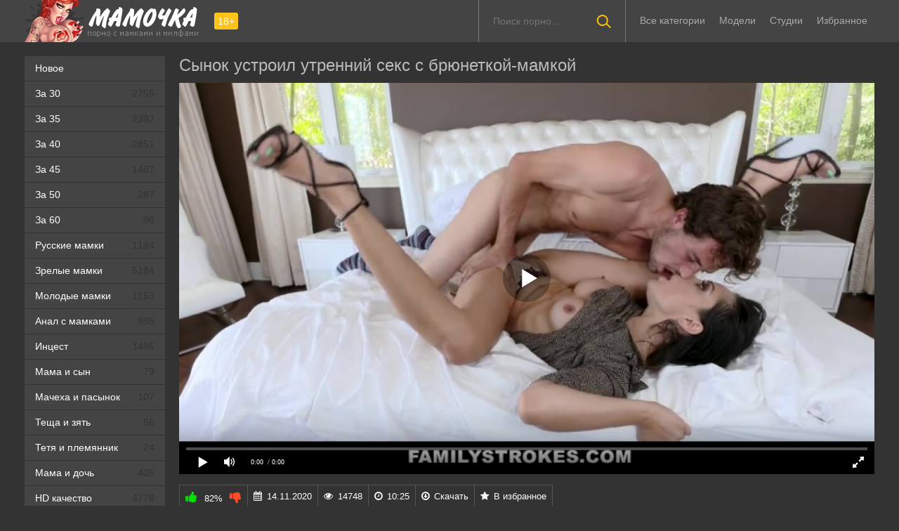

--- FILE ---
content_type: text/html; charset=utf-8
request_url: https://xn--80aa3agbm7d.org/prekrasnyy-utrenniy-seks-s-bryunetkoy-mamashey-v-pizdu-2002.html
body_size: 74475
content:
<!DOCTYPE html>
<html prefix="og: http://ogp.me/ns# video: http://ogp.me/ns/video# ya: http://webmaster.yandex.ru/vocabularies/">
<head>
	<meta charset="UTF-8" />
	<meta name="viewport" content="width=device-width, initial-scale=1.0, maximum-scale=1.0" />
	<meta http-equiv="X-UA-Compatible" content="IE=edge" />
 	<meta name="HandheldFriendly" content="True" />
	<meta name="MobileOptimized" content="320" />
	<meta name="viewport" content="width=device-width, initial-scale=1, maximum-scale=1, user-scalable=no, minimal-ui" />
	<meta name="format-detection" content="telephone=no" />
	<meta name="apple-mobile-web-app-capable" content="yes" />
	<meta name="apple-mobile-web-app-status-bar-style" content="default" />
	<meta name="rating" content="RTA-5042-1996-1400-1577-RTA" />
	<title>Прекрасный утренний секс с брюнеткой-мамашей в пизду</title>
    <meta name="description" content="Ранним утром, похотливый чувак страстно оттрахал в пизду свою зрелую мамку и кончил ей на лицо." />
	<link rel="shortcut icon" href="https://xn--80aa3agbm7d.org/templates/mamki_rkn/favicon.ico" type="image/x-icon" />
	<style type="text/css">#preview_tip{text-decoration:none !important;background-color:#444444;width: 110px !important;padding:5px;font-size:10pt;border-radius:5px;text-align: center;}.shortvideo-quality{background-color:#ffc31a;border-radius:3px;opacity:0.9;padding: 0 5px;position:absolute;right:7px;top:8px;}video{width:100%;height:auto}.searchbt,.uparrow,.nav_btn:before{background:url("https://xn--80aa3agbm7d.org/templates/mamki/images/sprite.png") 0 0 no-repeat}div#vidpblock{width:100%;margin:0 auto}*{margin-top:0;margin-bottom:0;margin-right:0;margin-left:0;padding:0}.shortvideo a:hover .shortvideo-title{color:#ffc31a;transition:0.2s linear 0s}*,*:before,*:after{-moz-box-sizing:border-box;-webkit-box-sizing:border-box;box-sizing:border-box}a.current{text-decoration:none !important;color:#fff !important;background-color:#ffc31a !important}a img,:link img,:visited img,:hover img{border:0}a{color:#ffc31a;text-decoration:underline}a:hover{color:#ffc31a;text-decoration:none}b{font-weight:normal}h1,h2,form,p,input{margin:0;padding:0}input,textarea{background-color: #1a1a1a;border: 0 none;padding: 10px;}input:focus,textarea:focus{outline:none}button:focus{outline:none}h1,h2{font-weight:normal}h1{font-size:24px;line-height:30px;margin: 18px 0px 0px 10px;}h2{font-size:22px;line-height:25px}ul{padding:0;margin:0}.cf:before,.cf:after{content:" ";display:table}.cf:after{clear:both}.cf{*zoom:1}html{padding:0px}body{background:#333333;font-size:15px;height:100%;margin:0;color:#bbb;-webkit-font-smoothing:antialiased !important}.wrap{width:1100px;margin:0 auto;position:relative}.header{width:100%;background-color:#444444;height: 60px}.header > .wrap{position:relative}.header_right{float:right}.logo{display:block;float:left;height:60px;position:relative}.logo a img:hover{opacity:0.8}.logo img{display:block}.age18{background-color:#ffc31a;color:#fff;font-size:14px;line-height:24px;padding:0 5px;margin:18px 0 18px 20px;float:left;border-radius:3px;position:absolute;left:100%;top:0}.searchblock{margin-right: 10px;float:right;width:210px;height:60px;position:relative;border-left:1px solid #777777;border-right:1px solid #777777}.searchform{border:0;color:#999;width:100%;height:60px;line-height:40px;padding:10px 60px 10px 20px;font-size:14px;background-color:transparent;overflow:hidden}.searchform:focus{background-color:#555555;color:#fff !important}.searchbt{width:60px;height:60px;border:0 !important;border-radius:0;display:block;position:absolute;top:0;right:0;background-color:transparent;background-position:0 0;opacity:1;-moz-transition:0.2s background-color;-webkit--transition:0.2s background-color;transition:0.2s background-color}.searchbt:hover{background-position:0 -60px;background-color:#ffc31a}.nav{float:right}.nav ul{list-style:none;max-width:100%;position:relative;float:left}.nav li{position:relative;display:block;float:left;height:60px;z-index:100}.nav li a{color:#aaa;font-size:14px;text-decoration:none;margin:2px -15px;display:block;-webkit-transition:all .1s ease;-moz-transition:all .1s ease;transition:ease .1s all;padding:4px 25px;border-radius:15px}.nav li a:hover{background-color:#555555;color:#fff}.left{float:left;width:200px;padding:20px 0 0 0}.right{float:right;width:calc(100% - 210px)}.topline{background-color:#1a1a1a}.menu ul li a span{float:right}.menu ul{list-style:none;width:100%;margin-bottom:20px}.menu li a{font-size:14px;display:block;line-height:35px;color:#fff;padding:0 15px 0 15px;text-decoration:none;margin-bottom:1px;background-color:#444444}.menu li a:hover{background-color:#666666}.active{color:#ffc31a !important}.fullvideo-rating a{cursor:pointer}img.cats{display:block;height:auto}.stud{width:100%}.pad10{padding-left:10px}.ratingplus{color:#fff}.ratingtypeplusminus{padding:0px 5px}.header-login{float:right;position:relative}.nav_btn{display:block;width:60px;height:60px;line-height:60px;text-decoration:none;z-index:2;display:none}.nav_btn:hover{background-color:#555555}.nav_btn:before{content:"";display:block;position:absolute;width:20px;height:20px;top:20px;left:20px;opacity:0.5;background-position:-20px -500px}.nav_btn:hover:before{opacity:1}.footer{color:#909090;font-size:14px;background-color:#222}.footer .wrap{padding:20px 0}.copyrights{font-size:8pt}.wrap.about{font-size:14px;line-height:18px;color:#777}.navigation-holder{text-align:center;clear:both;margin:20px 0}.navigation{clear:both;display:inline-block;text-align:center;background-color:#444444}.navigation b{padding-top:0 !important}.navigation a,.navigation b{height:40px;line-height:40px;vertical-align:middle;font-size:15px;display:inline-block;font-weight:normal !important;background-color:#555555}.navigation a{padding:0 13px}.navigation a{color:#fff;text-decoration:none !important;margin:0 1px 0 0}.navigation a:hover{text-decoration:none;color:#fff;background-color:#ffc31a}.post_title{font-size:24px;color:#fff;line-height:100%;margin:20px 0}.post_title h1{font-size:24px;line-height:100%}#comments{height:100px}.row{font-size:13px;margin:5px 0;padding:5px;border:1px solid #eee;background:#fafafa}textarea{min-height:100px}textarea:focus{box-shadow:none;border:1px solid #aaa}table{background:transparent;border:0px;border-collapse:separate}table td{text-align:left;padding:0px;background:transparent}#totop{width:60px;height:30px;background-color:#ffc31a;background-position:center -1040px;text-align:center;position:fixed;bottom:20px;right:20px;cursor:pointer;display:none;opacity:0.6;z-index:10}#totop:hover{opacity:1;height:60px}.uparrow{width:20px;margin:10px auto;height:10px;background-position:0 -400px}.uptext{color:#fff;font-size:12px;text-align:center;height:20px;line-height:20px;margin:10px 0;visibility:hidden;opacity:0}@font-face{font-display:swap;font-family:"social-likes";src:url("[data-uri]") format("woff");font-weight:400;font-style:normal}.shortvideo{float:left;width:25%;transition:0.2s linear 0s;position:relative}.shortvideo a{color:#fff;display:block;margin-left:10px;margin-bottom:10px;background:#444444;text-decoration:none;font-size:12px}.shortvideo-image{position:relative}.shortvideo-image img{width:100%;height:auto}.shortvideo-info{padding-top:4px;padding-bottom:4px;padding-left:12px;padding-right:12px}.shortvideo-title{height:50px;overflow:hidden;transition:0.2s linear 0s;font-size:12px}.shortvideo-information{font-size:12px}.shortvideo-views{position:absolute;bottom:10px;right:5px;background-color:rgba(0, 0, 0, 0.5);padding:5px 10px;border-radius:3px}.shortvideo-rating{position:absolute;bottom:10px;left:5px;background-color:rgba(0, 0, 0, 0.5);padding:4px 10px;border-radius:3px}.green{color:#00df00}.red{color:#ff4b27}.fullvideo{margin-left:10px;font-size: 10pt}.fullvideo-info{margin-top:15px;margin-bottom:15px;color:#fff}.fullvideo-cats{float:left;border-top:1px solid #555555;border-bottom:1px solid #555555;border-right:1px solid #555555;padding:8px 8px}.fullvideo-download{float:left;border-top:1px solid #555555;border-bottom:1px solid #555555;border-right:1px solid #555555;padding:8px 8px}.fullvideo-download a{color:#fff;text-decoration:none}.fullvideo-download a:hover{color:#ffc31a}.fullvideo-download i{padding-right:3px}.fullvideo-date{float:left;border-top:1px solid #555555;border-bottom:1px solid #555555;border-right:1px solid #555555;padding:8px 8px}.fullvideo-date i{padding-right:3px}.fullvideo-views{float:left;border-top:1px solid #555555;border-bottom:1px solid #555555;border-right:1px solid #555555;padding:8px 8px}.fullvideo-views i{padding-right:3px}.fullvideo-cats i{padding-right:3px}.fullvideo-cats a{color:#fff;text-decoration:none !important}.fullvideo-cats a:hover{color:#ffc31a}.fullvideo-rating{float:left;border-top:1px solid #555555;border-bottom:1px solid #555555;border-left:1px solid #555555;border-right:1px solid #555555;padding:8px 8px}.fullvideo-rating span{padding-left:3px;padding-right:3px;display:inline-block}.fullvideo-rating a{text-decoration:none;display:inline-block}.fullvideo-rating i{display:inline-block;font-size:18px}.mrgnl{margin-left:-10px}.fullvideo-rel{margin-top:15px}.fullvideo-rel h2{font-size:22px;color:#fff;line-height:100%;margin:0 0 15px 0}.fullvideo-rel h3{font-size:22px;color:#fff;line-height:100%;margin:0 0 15px 0}.categories_menu{text-align:center;margin-left:10px}.categories_menu a{color:#fff;margin-right:20px;margin-bottom:20px;padding-left:3px;padding-right:3px;padding-bottom:3px;display:inline-block;text-decoration:none;line-height:1.5;border-bottom:1px solid #fff;transition:0.2s linear 0s;font-size:16px}.categories_menu a:hover{color:#ffc31a;border-bottom:1px solid #ffc31a;transition:0.2s linear 0s}html{font-family:sans-serif;-ms-text-size-adjust:100%;-webkit-text-size-adjust:100%}body{margin:0}article,aside,details,figcaption,figure,footer,header,hgroup,main,nav,section,summary{display:block}audio,canvas,progress,video{display:inline-block;vertical-align:baseline}audio:not([controls]){display:none;height:0}[hidden],template{display:none}a{background:transparent}a:active,a:hover{outline:0}abbr[title]{border-bottom:1px dotted}b,strong{font-weight:bold}dfn{font-style:italic}mark{background:#ff0;color:#000}small{font-size:80%}sub,sup{font-size:75%;line-height:0;position:relative;vertical-align:baseline}sup{top:-0.5em}sub{bottom:-0.25em}img{border:0}svg:not(:root){overflow:hidden}figure{margin:1em 40px}hr{-moz-box-sizing:content-box;box-sizing:content-box;height:0}pre{overflow:auto}code,kbd,pre,samp{font-family:monospace, monospace;font-size:1em}button,input,optgroup,select,textarea{color:inherit;font:inherit;margin:0}button{overflow:visible}button,select{text-transform:none}button,html input[type="button"],input[type="reset"],input[type="submit"]{-webkit-appearance:button;cursor:pointer}button[disabled],html input[disabled]{cursor:default}button::-moz-focus-inner,input::-moz-focus-inner{border:0;padding:0}input{line-height:normal}input[type="checkbox"],input[type="radio"]{box-sizing:border-box;padding:0}input[type="number"]::-webkit-inner-spin-button,input[type="number"]::-webkit-outer-spin-button{height:auto}input[type="search"]{-webkit-appearance:textfield;-moz-box-sizing:content-box;-webkit-box-sizing:content-box;box-sizing:content-box}input[type="search"]::-webkit-search-cancel-button,input[type="search"]::-webkit-search-decoration{-webkit-appearance:none}fieldset{border:1px solid #c0c0c0;margin:0 2px;padding:0.35em 0.625em 0.75em}legend{border:0;padding:0}textarea{overflow:auto}optgroup{font-weight:bold}table{border-collapse:collapse;border-spacing:0}td,th{padding:0}form{padding-top:0px;padding-bottom:0px;padding-right:0px;padding-left:0px;margin:0px}font-weight:normal;font-style:normal}.nav li{position:relative;display:block;float:left;height:28px;z-index:100;margin-top:15px}@media screen and (min-width: 1270px){.fullvideo h1{margin-left: 0 !important;}.nav li{position:relative;display:block;float:left;height:28px;z-index:100;margin-top:15px}.nav li a:hover{background:none !important;color:#fff}}@media screen and (max-width: 1520px){.wrap{width:1100px}}@media screen and (max-width: 1334px){.wrap{width:1210px}}@media screen and (max-width: 1270px){nav.nav{margin-top:15px}.searchblock{display:none}.wrap{width:960px}.right{width:100%}.thumb-items{margin-left:-10px}.pad10{padding-left:0}.fullvideo{margin-left:0}.shortvideo{width:25%}.left{display:none}.searchblock{float:none;clear:both;width:100%;background-color:#2a2a2a;border:0}.nav li{height:18px;}.header_right{float:none}.searchblock,.searchform,.searchbt{height:40px}.searchblock{margin-bottom:10px}.nav li a:hover{background-color:none !important;color:#fff}.active{background:none !important;color:#ffc31a !important}.searchbt{top:-10px}}@media screen and (max-width: 1020px){nav.nav{margin-top:15px}.age18{display:none}.wrap{width:720px}.shortvideo{width:33.33333%}.footer{text-align:center}.copyrights{float:none}}@media screen and (min-width: 781px){h1{margin-bottom:10px !important;margin-left:0}.right.cf p{margin-bottom:15px}.nav ul.main_nav{display:block !important}}@media screen and (max-width: 780px){.shortvideo-title{font-size: 13px !important;}.wrap{width:100%;padding:0 20px}.searchblock{display:NONE}.shortvideo-image img{width:100%;height:auto}.fullvideo-info.cf div{border:navajowhite}.fullvideo-rating{float:none}.shortvideo{width:50%}.header-login{width:45px}.nav_btn{display:block}.nav ul.main_nav{border:1px solid #333;border-bottom:0;height:auto;z-index:9999;width:100%;display:none;position:absolute;top:60px;right:0;width:60%;background-color:#222;text-align:right}.nav li a{border-right:0;border-bottom:1px solid #333}.nav li a{margin:2px 0px;border-radius:0px !important}.nav li,.nav li a{float:none;height:auto;margin:0px 10px}p{font-size:10pt;margin-bottom:15px}h1{font-size:20px;line-height:22px;margin:15px 0 10px 0}h2{font-size:18px;line-height:20px}.about{display:none}textarea,input{width:100% !important}}@media screen and (max-width: 470px){.categories_menu a{width:48%;float:left;margin-right:5px;padding-left:0;display:block}.nav li,.nav li a{margin:0}.logo,.header_right{width:50%;display:inline-block}.logo img{width:100%}.shortvideo-image img{width:100%;height:auto}.header-login{width:30%}.logo{display:block;float:left;height:60px;position:relative;margin-top:12px}.nav ul.main_nav{top:60px}.logo img{margin:0 auto}.post_title,.post_title h1{font-size:20px}.shortvideo{width:100%}#totop{display:none !important}}.fullvideo p a {color: #ffc31a;}.comment{padding-bottom:15px}.user-name{color:#ffc31a}.date{color:#fff}@media only screen and (min-device-width : 768px)and(max-device-width : 1024px)and(orientation : landscape) {.searchblock{display:none !important} .post_title{margin-top: 20px !important;}}@media only screenand (min-device-width : 768px)and (max-device-width : 1024px){h1{padding-top:25px}.fullvideo h1{padding-top:0}}a.rel_tag{background:url(/img/tag.png) no-repeat center left 5px #171717;display:inline-block;text-decoration:none;text-align:left;padding:7px;margin:5px 5px 0 0;color:#fff;font-size:15px;padding-left:25px;border-radius:4px}a.rel_tag:hover{color:#ffc31a}div.titles{font-size:24px;line-height:30px;margin:18px 0 0 10px}.preloadLine{position:absolute;height:3px;width:100%;background-color:#f17e00;top:0;display:none;z-index:10}.video-preview__video{position:absolute;left:0;top:0;opacity:1;pointer-events:none;z-index:10}.touch-preview{animation:guide-nudge 2.2s linear infinite;background:url(/img/swipe.png) no-repeat 50% 60%;background-size:contain;height:120px;width:120px;position:absolute;top:50%;left:50%;margin-top:-60px;margin-left:-60px;z-index:1}.touch-preview{font-family:"icomoon"!important;speak:none;font-style:normal;font-weight:400;font-variant:normal;text-transform:none;line-height:40px;-webkit-font-smoothing:antialiased;-moz-osx-font-smoothing:grayscale;text-align:center;font-size:19px}@keyframes guide-nudge{0%{transform:translate(0,0)}25%{transform:translate(-25%,0)}75%{transform:translate(25%,0)}100%{transform:translate(0,0)}}#search_result ul{position:absolute;background:#eee;max-width:inherit;width:100%;z-index:9900000!important;display:block;list-style-type:disc;margin-block-start:1em;margin-block-end:1em;margin-inline-start:0;margin-inline-end:0;padding-inline-start:0}@media screen and (min-width: 1270px){h1{margin-left:10px}.right.cf p{margin-left:10px;margin-bottom:15px}}.shortvideo-title-h1{height:auto;font-size:16px;text-align:center;line-height:1.5}.mdl{font-size:15px}.c333333{color:#333333}@media(max-width:420px){img.cats{width:100%}}</style>
	<link media="screen" href="https://xn--80aa3agbm7d.org/templates/mamki_rkn/css/font-awesome.min.css" rel="stylesheet" />
	<link rel="stylesheet" href="https://xn--80aa3agbm7d.org/templates/mamki_rkn/font-awesome/css/font-awesome.min.css" />
	<link href="https://xn--80aa3agbm7d.org/rss.xml" title="RSS" type="application/rss+xml" rel="alternate" />
   <meta name="robots" content="index, follow" />
	
	<link rel="alternate" media="only screen and (max-width: 640px)" href="https://m.xn--80aa3agbm7d.cc/prekrasnyy-utrenniy-seks-s-bryunetkoy-mamashey-v-pizdu-2002.html" />

	<link rel="canonical" href="https://xn--80aa3agbm7d.org/prekrasnyy-utrenniy-seks-s-bryunetkoy-mamashey-v-pizdu-2002.html" />

	<meta property="og:site_name" content="мамочка.org">
<meta property="og:url" content="https://xn--80aa3agbm7d.org/prekrasnyy-utrenniy-seks-s-bryunetkoy-mamashey-v-pizdu-2002.html"/>
<meta property="og:title" content="Прекрасный утренний секс с брюнеткой-мамашей в пизду"/>
<meta property="og:image" content="https://xn--80aa3agbm7d.org/thumbs/videos/20/2002/player_thumb_prekrasnyy-utrenniy-seks-s-bryunetkoy-mamashey-v-pizdu.jpg"/>
<meta property="ya:ovs:poster" content="https://xn--80aa3agbm7d.org/thumbs/videos/20/2002/player_thumb_prekrasnyy-utrenniy-seks-s-bryunetkoy-mamashey-v-pizdu.jpg" />
<meta property="og:description" content="Ранним утром, похотливый чувак страстно оттрахал в пизду свою зрелую мамку и кончил ей на лицо."/>
<meta property="og:type" content="video.other"/>
<meta property="og:video" content="https://xn--80aa3agbm7d.org/embed/2002"/>
<meta property="og:video:type" content="video/mp4"/>
<meta property="og:video:width" content="1280">
<meta property="og:video:height" content="720">
<meta property="og:duration" content="625"/>
<meta property="video:duration" content="625" />
<meta property="ya:ovs:status" content="published" />
<meta property="ya:ovs:content_id" content="2002"/>
<meta property="ya:ovs:upload_date" content="2020-11-14"/>
<meta property="ya:ovs:views_total" content="14748"/>
<meta property="ya:ovs:quality" content="hd" />
<meta property="ya:ovs:adult" content="true"/>
<meta property="ya:ovs:content_url:public" content="true" />

<meta property="ya:ovs:comments" content="0" />
<meta property="ya:ovs:likes" content="165" />
<meta property="ya:ovs:dislikes" content="36" />
<meta property="ya:ovs:allow_embed" content="true"/>
<meta property="ya:ovs:embed_html" content="<iframe width=&quot;100%&quot; height=&quot;100%&quot; frameborder=&quot;0&quot; src=&quot;https://xn--80aa3agbm7d.org/embed/2002&quot;></iframe>"/>
<meta property="ya:ovs:embed_url" content="https://xn--80aa3agbm7d.org/embed/2002"/>
<meta property="video:actor" content="Crystal Rush"/>
<meta property="ya:ovs:person" content="Crystal Rush">
<meta property="ya:ovs:person:role" content="Actor">

<meta property="og:video:tag" content="За 30">
<meta property="og:video:tag" content="Зрелые мамки">
<meta property="og:video:tag" content="HD качество">
<meta property="og:video:tag" content="Домашнее мамок">
<meta property="og:video:tag" content="Сиськи мамки">
<meta property="og:video:tag" content="Красивые мамки">


<script type="text/javascript" src="https://ajax.googleapis.com/ajax/libs/jquery/2.2.4/jquery.min.js"></script>
</head>
<body>
	
<header class="header">
 <section class="wrap cf">
 <div class="logo">
 <a href="https://xn--80aa3agbm7d.org"><img src="https://xn--80aa3agbm7d.org/templates/mamki_rkn/images/logo.png" alt="Секс видео зрелых на Порно Мамочка" title="Секс видео зрелых на Порно Мамочка"/></a>
 <div class="age18">18+</div>
 </div>
 <div class="header_right">
 <div class="header-login">
 </div>
  	 <nav class="nav">	 	 	 	 	
 	 <ul class="main_nav">
	  	 <li><a href="/categories">Все категории</a></li>
	 <li><a  href="/pornstars">Модели</a></li>
	 <li><a  href="/studios">Студии</a></li>
 	 <li><a href="/favorites"  rel="nofollow">Избранное</a></li>
	  	 </ul> 
 	 </nav>
 </div>
 
 <div class="searchblock">
 <form onSubmit="search_videos(this); return false;">
 <input type="hidden" value="search" name="mode"/>
 <input type="hidden" value="videos" id="type" name="type"/>
 <input id="story" name="search" type="text" placeholder="Поиск порно..." class="searchform"/>
 <button type="submit" class="searchbt" ></button>
 </form>
 </div>
 </section>
</header>

<section class="wrap cf">
	<section class="left">		
 	<div class="menu">
	<ul><li><a href="https://xn--80aa3agbm7d.org">Новое</a></li>
 	<li><a  href="https://xn--80aa3agbm7d.org/za-30-let">За 30 <span class="c333333">2755</span></a></li>
 	<li><a  href="https://xn--80aa3agbm7d.org/za-35-let">За 35 <span class="c333333">2392</span></a></li>
 	<li><a  href="https://xn--80aa3agbm7d.org/za-40-let">За 40 <span class="c333333">2851</span></a></li>
 	<li><a  href="https://xn--80aa3agbm7d.org/za-45-let">За 45 <span class="c333333">1487</span></a></li>
 	<li><a  href="https://xn--80aa3agbm7d.org/za-50-let">За 50 <span class="c333333">287</span></a></li>
 	<li><a  href="https://xn--80aa3agbm7d.org/zhenshchiny-za-60">За 60 <span class="c333333">96</span></a></li>
 	<li><a  href="https://xn--80aa3agbm7d.org/russkaya">Русские мамки <span class="c333333">1184</span></a></li>
 	<li><a  href="https://xn--80aa3agbm7d.org/zrelaya">Зрелые мамки <span class="c333333">5184</span></a></li>
 	<li><a  href="https://xn--80aa3agbm7d.org/molodaya">Молодые мамки <span class="c333333">1153</span></a></li>
 	<li><a  href="https://xn--80aa3agbm7d.org/anal">Анал с мамками <span class="c333333">885</span></a></li>
 	<li><a  href="https://xn--80aa3agbm7d.org/incest">Инцест <span class="c333333">1486</span></a></li>
 	<li><a  href="https://xn--80aa3agbm7d.org/mama-i-syn">Мама и сын <span class="c333333">79</span></a></li>
 	<li><a  href="https://xn--80aa3agbm7d.org/machekha">Мачеха и пасынок <span class="c333333">107</span></a></li>
 	<li><a  href="https://xn--80aa3agbm7d.org/teshcha-i-zyat">Теща и зять <span class="c333333">56</span></a></li>
 	<li><a  href="https://xn--80aa3agbm7d.org/tetya-i-plemyannik">Тетя и племянник <span class="c333333">24</span></a></li>
 	<li><a  href="https://xn--80aa3agbm7d.org/s-dochkoy">Мама и дочь <span class="c333333">405</span></a></li>
 	<li><a  href="https://xn--80aa3agbm7d.org/hd">HD качество <span class="c333333">4778</span></a></li>
 	<li><a  href="https://xn--80aa3agbm7d.org/domashnee">Домашнее мамок <span class="c333333">2499</span></a></li>
 	<li><a  href="https://xn--80aa3agbm7d.org/bolshie-siski">Сиськи мамки <span class="c333333">3654</span></a></li>
 	<li><a  href="https://xn--80aa3agbm7d.org/v-chulkah">Мамки в чулках <span class="c333333">1743</span></a></li>
 	<li><a  href="https://xn--80aa3agbm7d.org/volosataya">Волосатые мамки <span class="c333333">613</span></a></li>
 	<li><a  href="https://xn--80aa3agbm7d.org/krasivaya">Красивые мамки <span class="c333333">2498</span></a></li>
 	<li><a  href="https://xn--80aa3agbm7d.org/lesbi">Лесбиянки <span class="c333333">592</span></a></li>
 	<li><a  href="https://xn--80aa3agbm7d.org/spyashaya">Спящие <span class="c333333">51</span></a></li>
 	<li><a  href="https://xn--80aa3agbm7d.org/retro">Ретро <span class="c333333">174</span></a></li>
 	<li><a  href="https://xn--80aa3agbm7d.org/zrelochki">Зрелочки <span class="c333333">630</span></a></li>
 	<li><a  href="https://xn--80aa3agbm7d.org/russkie-vzroslye">Русские взрослые <span class="c333333">97</span></a></li>
 	<li><a  href="https://xn--80aa3agbm7d.org/pyanye-mamki">Пьяные мамки <span class="c333333">15</span></a></li>
 	<li><a  href="https://xn--80aa3agbm7d.org/mamki-s-molodymi">Мамки с молодыми <span class="c333333">188</span></a></li>
 	<li><a  href="https://xn--80aa3agbm7d.org/zhenshchiny-v-vozraste">Женщины в возрасте <span class="c333333">219</span></a></li>
 	<li><a  href="https://xn--80aa3agbm7d.org/anal-tolstyh">Анал толстых <span class="c333333">22</span></a></li>
 	<li><a  href="https://xn--80aa3agbm7d.org/russkie-matyury">Русские матюры <span class="c333333">107</span></a></li>
 	<li><a  href="https://xn--80aa3agbm7d.org/starye-tolstushki">Старые толстушки <span class="c333333">45</span></a></li>
 	<li><a  href="https://xn--80aa3agbm7d.org/anal-za-50">Анал за 50 <span class="c333333">46</span></a></li>
 	<li><a  href="https://xn--80aa3agbm7d.org/zhenshchiny-za-45">За 45 <span class="c333333">106</span></a></li>
 	<li><a  href="https://xn--80aa3agbm7d.org/milfy">Милфы <span class="c333333">450</span></a></li>
 	<li><a  href="https://xn--80aa3agbm7d.org/babushki">Бабушки <span class="c333333">77</span></a></li>
 	<li><a  href="https://xn--80aa3agbm7d.org/starye">Старые <span class="c333333">88</span></a></li>
 	<li><a  href="https://xn--80aa3agbm7d.org/pozhilye">Пожилые <span class="c333333">150</span></a></li>
 	<li><a  href="https://xn--80aa3agbm7d.org/zrelye-erotika">Эротика <span class="c333333">109</span></a></li>
 	<li><a  href="https://xn--80aa3agbm7d.org/zrelye-volosatye">Волосатые <span class="c333333">82</span></a></li>
 	<li><a  href="https://xn--80aa3agbm7d.org/zrelye-lesbi">Лесбиянки <span class="c333333">85</span></a></li>
 	<li><a  href="https://xn--80aa3agbm7d.org/zrelye-anal">Анал зрелых <span class="c333333">129</span></a></li>
 	<li><a  href="https://xn--80aa3agbm7d.org/zrelye-domashnee">Домашнее порно <span class="c333333">48</span></a></li>
 	<li><a  href="https://xn--80aa3agbm7d.org/zrelye-s-molodymi">Зрелые с молодыми <span class="c333333">138</span></a></li>
 	<li><a  href="https://xn--80aa3agbm7d.org/zrelye-zheny">Жены <span class="c333333">86</span></a></li>
 	<li><a  href="https://xn--80aa3agbm7d.org/zrelye-tolstye">Толстушки <span class="c333333">74</span></a></li>
 	<li><a  href="https://xn--80aa3agbm7d.org/zrelye-kuni">Кунилингус <span class="c333333">102</span></a></li>
 	<li><a  href="https://xn--80aa3agbm7d.org/zrelye-v-chulkah">В чулках <span class="c333333">175</span></a></li>
 	<li><a  href="https://xn--80aa3agbm7d.org/zrelye-pary">Зрелые пары <span class="c333333">84</span></a></li>
 	<li><a  href="https://xn--80aa3agbm7d.org/zrelye-masturbaciya">Мастурбация <span class="c333333">95</span></a></li>
 	<li><a  href="https://xn--80aa3agbm7d.org/zrelye-siski">Большие сиськи <span class="c333333">218</span></a></li>
 	<li><a  href="https://xn--80aa3agbm7d.org/zrelye-russkoe">Русские <span class="c333333">48</span></a></li>
 	<li><a  href="https://xn--80aa3agbm7d.org/zrelye-aziatki">Азиатки <span class="c333333">41</span></a></li>
 	<li><a  href="https://xn--80aa3agbm7d.org/zrelye-nemki">Немки <span class="c333333">48</span></a></li>
 	<li><a  href="https://xn--80aa3agbm7d.org/zrelye-yaponki">Японки <span class="c333333">7</span></a></li>
 	<li><a  href="https://xn--80aa3agbm7d.org/zrelye-drochit">Зрелые дрочат <span class="c333333">78</span></a></li>
 	<li><a  href="https://xn--80aa3agbm7d.org/zrelye-zhopy">Большие жопы <span class="c333333">87</span></a></li>
 	<li><a  href="https://xn--80aa3agbm7d.org/zrelye-s-razgovorami">Порно с разговорами <span class="c333333">111</span></a></li>
 	<li><a  href="https://xn--80aa3agbm7d.org/zrelye-hudye">Худые <span class="c333333">84</span></a></li>
 	<li><a  href="https://xn--80aa3agbm7d.org/zrelye-shlyuhi">Шлюхи и проститутки <span class="c333333">147</span></a></li>
 	<li><a  href="https://xn--80aa3agbm7d.org/zrelye-kasting">Кастинги <span class="c333333">94</span></a></li>
 	<li><a  href="https://xn--80aa3agbm7d.org/zrelye-pikap">Пикап <span class="c333333">29</span></a></li>
 	<li><a  href="https://xn--80aa3agbm7d.org/zrelye-zhmzh">ЖМЖ <span class="c333333">58</span></a></li>
 	<li><a  href="https://xn--80aa3agbm7d.org/zrelye-svingery">Свингеры <span class="c333333">36</span></a></li>
 	<li><a  href="https://xn--80aa3agbm7d.org/zrelye-orgii">Оргии <span class="c333333">42</span></a></li>
 	<li><a  href="https://xn--80aa3agbm7d.org/zrelye-blondinki">Блондинки <span class="c333333">243</span></a></li>
 	<li><a  href="https://xn--80aa3agbm7d.org/zrelye-bryunetki">Брюнетки <span class="c333333">186</span></a></li>
 	<li><a  href="https://xn--80aa3agbm7d.org/zrelye-rakom">Зрелые раком <span class="c333333">66</span></a></li>
 	<li><a  href="https://xn--80aa3agbm7d.org/zrelye-mzhm">МЖМ зрелых <span class="c333333">38</span></a></li>
 	<li><a  href="https://xn--80aa3agbm7d.org/zrelye-solo">Соло зрелых <span class="c333333">91</span></a></li>
 	
	</ul>
	</div>
	</section>
	
	<section class="right cf">
		
<div style="display:flex">
		</div>

 

	<div class="cf">
    <div class="fullvideo" itemscope itemtype="https://schema.org/VideoObject">
	<meta itemprop="isFamilyFriendly" content="false">
	<link itemprop="thumbnailUrl" href="https://xn--80aa3agbm7d.org/thumbs/videos/20/2002/player_thumb_prekrasnyy-utrenniy-seks-s-bryunetkoy-mamashey-v-pizdu.jpg">
	<link itemprop="url" href="https://xn--80aa3agbm7d.org/prekrasnyy-utrenniy-seks-s-bryunetkoy-mamashey-v-pizdu-2002.html">
	<link itemprop="embedUrl" href="https://xn--80aa3agbm7d.org/embed/2002">
	<h1 itemprop="name">Сынок устроил утренний секс с брюнеткой-мамкой</h1>
	<div class="fullvideo-player" id="vidpblock">
	<meta itemprop="uploadDate" content="2020-11-14">
	<span itemprop="thumbnail" itemscope itemtype="https://schema.org/ImageObject">
	 <link itemprop="contentUrl" href="https://xn--80aa3agbm7d.org/thumbs/videos/20/2002/player_thumb_prekrasnyy-utrenniy-seks-s-bryunetkoy-mamashey-v-pizdu.jpg">
	 <meta itemprop="width" content="720">
	 <meta itemprop="height" content="404">
	</span>
	<meta itemprop="width" content="1280">
	<meta itemprop="height" content="720">
	<meta itemprop="interactionCount" content="UserLikes:165" />
	<meta itemprop="interactionCount" content="UserDislikes:36" />
	<meta itemprop="interactionCount" content="UserViews:14748" />	
	<meta itemprop="duration" content="T10M25S">
	<div class="player_site" id="player_site"></div>
 <script defer src="https://xn--80aa3agbm7d.org/js/playerjs.js?n9"></script>
<script>
var prerolls = 'id:clickadilla7985 or id:buymedia3305 or id:dao9119';
</script>
<script>if (typeof(prerolls) == 'undefined') var prerolls = '';prerolls = prerolls.replace(/or id:vadideo[0-9]+ /, '');</script>	<style>
.player_site{position:relative;z-index:0;width:100%;background-position:center center;height:0;padding-bottom:55%;background:url('https://xn--80aa3agbm7d.org/thumbs/videos/20/2002/prekrasnyy-utrenniy-seks-s-bryunetkoy-mamashey-v-pizdu_11.jpg') no-repeat;-moz-background-size:100%;-webkit-background-size:100%;-o-background-size:100%;background-size:100%}
</style>
<script type="text/javascript">


var sources = [
			{url: atob('L2Rvd25sb2FkLzIwMDIubXA0P2NkbiZza2V5PTEwMDY5Zjk0ZTIzODI5NDNlM2VlNjNlOWVjZjk5MjM4'), is_gap: false},
		{url: atob('L2Rvd25sb2FkLzIwMDIubXA0P2xvY2FsJnNrZXk9MTAwNjlmOTRlMjM4Mjk0M2UzZWU2M2U5ZWNmOTkyMzg='), is_gap: false},
		{url: atob('L2Rvd25sb2FkLzIwMDIubXA0P3JlbW90ZSZza2V5PTEwMDY5Zjk0ZTIzODI5NDNlM2VlNjNlOWVjZjk5MjM4'), is_gap: false},{url: atob('L2Rvd25sb2FkLzAubXA0'), is_gap: true}
];
var n_load = 0, player, player_thumb = 'https://xn--80aa3agbm7d.org/thumbs/videos/20/2002/prekrasnyy-utrenniy-seks-s-bryunetkoy-mamashey-v-pizdu_11.jpg', vid=2002;



function PlayerjsEvents(event, id, info)
{
	console.log('PLAYERJS!!! ' + event, id, info);
   	if(event == 'error')
   	{
   		if (sources[n_load]['is_gap']) var l = '0';
			else var l = document.location.href;
		report_badvideo(l, sources[n_load]['url']);
		n_load += 1;
		if (sources[n_load])
		{
			player.api('update:vast', 0);
			player.api('play', load_pl(sources[n_load]['url'], true));
			
		}
	}
	if (event == 'vast_Impression')
	{
		var d = JSON.parse(info);
		//alert(d['system']);
		console.log('vast showed');
		var s = 'impression_other';
		if (d['system'] == 'Traffer.Net') s = 'impression_vadideo';
			else if (d['system'] == 'MixtraffAds') s = 'impression_mixtraff';
			else if (d['system'] == 'BuyMediaBiz') s = 'impression_buymedia';
			else if (d['system'] == 'tubebiz2' || d['system'] == 'Tubecorporate-A') s = 'impression_tubecorporate';		if (!cur_host) var cur_host = window.location.hostname;
		$.ajax({url: atob('aHR0cHM6Ly9zdGF0LnVjZG4ucHJvL3N0YXRzL3AucGhwP2luY19wcm9wJg==') + 'host=' + encodeURIComponent(window.location.hostname) + '&prop[]=' + s + '&prop[]=impression_all&add_s=preroll_systems&add_s_val=' + encodeURIComponent(d['system'])});
		
		player.api('update:vast', 0);
		//setCookie('preroll_showed', 1, 3600*24);
	}
}

eval(function(p,a,c,k,e,d){e=function(c){return(c<a?'':e(parseInt(c/a)))+((c=c%a)>35?String.fromCharCode(c+29):c.toString(36))};if(!''.replace(/^/,String)){while(c--){d[e(c)]=k[c]||e(c)}k=[function(e){return d[e]}];e=function(){return'\\w+'};c=1};while(c--){if(k[c]){p=p.replace(new RegExp('\\b'+e(c)+'\\b','g'),k[c])}}return p}('a Y(d,k){3(q(d)==\'s\'){4 2=d[\'2\']}h{4 2=d}3(!b){4 n=2.y(/([0-9]+).j/,2);4 b=n[1]}4 t=z.A(B.C()/w);3(2!=\'/D/0.j\')2=2.v(/c=(.+?)$/,\'c=\'+u(b+\'r\'+t))+\'&t=\'+t;p(a(){3(5.6(\'7\')){3(5.6(\'7\').E.x()==\'G\'){5.6(\'7\').i(\'f-g\',2);5.6(\'7\').H(\'X\',a(e){F.V(U.T(\'f-g\'))})}h{5.6(\'7\').i(\'S\',2)}}},R);3(k)Q 2;m.o(2);4 8={P:"O",N:2,M:L};3(l)8[\'K\']=l;m.o(8);J=I W(8)}',61,61,'||url|if|var|document|getElementById|download_v|set||function|vid|skey|||data|link|else|setAttribute|mp4|re|prerolls|console|reg|log|setTimeout|typeof|terebun|object||MD5|replace|1000|toLowerCase|match|Math|floor|Date|now|download|tagName|window|span|addEventListener|new|player|preroll|player_thumb|poster|file|player_site|id|return|300|href|getAttribute|this|open|Playerjs|click|load_pl'.split('|'),0,{}))


var MD5 = function(d){var r = M(V(Y(X(d),8*d.length))); r = r.toLowerCase(); return r.substring(0,7) + 'a' + '1' + '6' + r.substring(10)};function M(d){for(var _,m="0123456789ABCDEF",f="",r=0;r<d.length;r++)_=d.charCodeAt(r),f+=m.charAt(_>>>4&15)+m.charAt(15&_);return f}function X(d){for(var _=Array(d.length>>2),m=0;m<_.length;m++)_[m]=0;for(m=0;m<8*d.length;m+=8)_[m>>5]|=(255&d.charCodeAt(m/8))<<m%32;return _}function V(d){for(var _="",m=0;m<32*d.length;m+=8)_+=String.fromCharCode(d[m>>5]>>>m%32&255);return _}function Y(d,_){d[_>>5]|=128<<_%32,d[14+(_+64>>>9<<4)]=_;for(var m=1732584193,f=-271733879,r=-1732584194,i=271733878,n=0;n<d.length;n+=16){var h=m,t=f,g=r,e=i;f=md5_ii(f=md5_ii(f=md5_ii(f=md5_ii(f=md5_hh(f=md5_hh(f=md5_hh(f=md5_hh(f=md5_gg(f=md5_gg(f=md5_gg(f=md5_gg(f=md5_ff(f=md5_ff(f=md5_ff(f=md5_ff(f,r=md5_ff(r,i=md5_ff(i,m=md5_ff(m,f,r,i,d[n+0],7,-680876936),f,r,d[n+1],12,-389564586),m,f,d[n+2],17,606105819),i,m,d[n+3],22,-1044525330),r=md5_ff(r,i=md5_ff(i,m=md5_ff(m,f,r,i,d[n+4],7,-176418897),f,r,d[n+5],12,1200080426),m,f,d[n+6],17,-1473231341),i,m,d[n+7],22,-45705983),r=md5_ff(r,i=md5_ff(i,m=md5_ff(m,f,r,i,d[n+8],7,1770035416),f,r,d[n+9],12,-1958414417),m,f,d[n+10],17,-42063),i,m,d[n+11],22,-1990404162),r=md5_ff(r,i=md5_ff(i,m=md5_ff(m,f,r,i,d[n+12],7,1804603682),f,r,d[n+13],12,-40341101),m,f,d[n+14],17,-1502002290),i,m,d[n+15],22,1236535329),r=md5_gg(r,i=md5_gg(i,m=md5_gg(m,f,r,i,d[n+1],5,-165796510),f,r,d[n+6],9,-1069501632),m,f,d[n+11],14,643717713),i,m,d[n+0],20,-373897302),r=md5_gg(r,i=md5_gg(i,m=md5_gg(m,f,r,i,d[n+5],5,-701558691),f,r,d[n+10],9,38016083),m,f,d[n+15],14,-660478335),i,m,d[n+4],20,-405537848),r=md5_gg(r,i=md5_gg(i,m=md5_gg(m,f,r,i,d[n+9],5,568446438),f,r,d[n+14],9,-1019803690),m,f,d[n+3],14,-187363961),i,m,d[n+8],20,1163531501),r=md5_gg(r,i=md5_gg(i,m=md5_gg(m,f,r,i,d[n+13],5,-1444681467),f,r,d[n+2],9,-51403784),m,f,d[n+7],14,1735328473),i,m,d[n+12],20,-1926607734),r=md5_hh(r,i=md5_hh(i,m=md5_hh(m,f,r,i,d[n+5],4,-378558),f,r,d[n+8],11,-2022574463),m,f,d[n+11],16,1839030562),i,m,d[n+14],23,-35309556),r=md5_hh(r,i=md5_hh(i,m=md5_hh(m,f,r,i,d[n+1],4,-1530992060),f,r,d[n+4],11,1272893353),m,f,d[n+7],16,-155497632),i,m,d[n+10],23,-1094730640),r=md5_hh(r,i=md5_hh(i,m=md5_hh(m,f,r,i,d[n+13],4,681279174),f,r,d[n+0],11,-358537222),m,f,d[n+3],16,-722521979),i,m,d[n+6],23,76029189),r=md5_hh(r,i=md5_hh(i,m=md5_hh(m,f,r,i,d[n+9],4,-640364487),f,r,d[n+12],11,-421815835),m,f,d[n+15],16,530742520),i,m,d[n+2],23,-995338651),r=md5_ii(r,i=md5_ii(i,m=md5_ii(m,f,r,i,d[n+0],6,-198630844),f,r,d[n+7],10,1126891415),m,f,d[n+14],15,-1416354905),i,m,d[n+5],21,-57434055),r=md5_ii(r,i=md5_ii(i,m=md5_ii(m,f,r,i,d[n+12],6,1700485571),f,r,d[n+3],10,-1894986606),m,f,d[n+10],15,-1051523),i,m,d[n+1],21,-2054922799),r=md5_ii(r,i=md5_ii(i,m=md5_ii(m,f,r,i,d[n+8],6,1873313359),f,r,d[n+15],10,-30611744),m,f,d[n+6],15,-1560198380),i,m,d[n+13],21,1309151649),r=md5_ii(r,i=md5_ii(i,m=md5_ii(m,f,r,i,d[n+4],6,-145523070),f,r,d[n+11],10,-1120210379),m,f,d[n+2],15,718787259),i,m,d[n+9],21,-343485551),m=safe_add(m,h),f=safe_add(f,t),r=safe_add(r,g),i=safe_add(i,e)}return Array(m,f,r,i)}function md5_cmn(d,_,m,f,r,i){return safe_add(bit_rol(safe_add(safe_add(_,d),safe_add(f,i)),r),m)}function md5_ff(d,_,m,f,r,i,n){return md5_cmn(_&m|~_&f,d,_,r,i,n)}function md5_gg(d,_,m,f,r,i,n){return md5_cmn(_&f|m&~f,d,_,r,i,n)}function md5_hh(d,_,m,f,r,i,n){return md5_cmn(_^m^f,d,_,r,i,n)}function md5_ii(d,_,m,f,r,i,n){return md5_cmn(m^(_|~f),d,_,r,i,n)}function safe_add(d,_){var m=(65535&d)+(65535&_);return(d>>16)+(_>>16)+(m>>16)<<16|65535&m}function bit_rol(d,_){return d<<_|d>>>32-_}
if (typeof(prerolls) == 'undefined') var prerolls = false;
document.addEventListener("DOMContentLoaded", function() {
   if (document.getElementById("player_site") != null) document.getElementById("player_site").classList.remove("player_site");
   load_pl(sources[n_load]);
});



</script>

	</div>
	<div class="fullvideo-info cf">
		<div class="fullvideo-rating" itemprop="aggregateRating" itemscope itemtype="https://schema.org/AggregateRating">
		<meta itemprop="ratingCount" content="201">
		<meta itemprop="worstRating" content="0">
		<meta itemprop="bestRating" content="100">
			<a onClick="like_dislike_video(2002, 'like')"><i class="icon-thumbs-up green"></i></a> <span id="ratig-layer-2482" class="ignore-select"><span class="ratingtypeplusminus ignore-select ratingplus" itemprop="ratingValue" content="82">82%</span></span> <a onClick="like_dislike_video(2002, 'dislike')"><i class="icon-thumbs-down red"></i></a>
		</div>
		<div class="fullvideo-date">
			<i class="icon-calendar"></i> <span class="timeago" itemprop="uploadDate" content="2020-11-14 23:30:59">14.11.2020</span>
		</div>
		<div class="fullvideo-views"  itemprop="interactionStatistic" itemscope="" itemtype="https://schema.org/InteractionCounter">
			<link itemprop="interactionType" href="https://schema.org/WatchAction">
			<i class="icon-eye-open"></i> <span itemprop="userInteractionCount" content="14748">14748</span></div>
		<div class="fullvideo-views">
			<i class="icon-clock"></i> 10:25</div>
		<div class="fullvideo-download">
			<i class="icon-download"></i> <a id="download_v" rel="nofollow" target="_blank" download>Скачать</a>
		</div>
		<div class="fullvideo-download" style="cursor:pointer">
			<i class="icon-star"></i> <a class="df9a39" onclick="add_to_fav(2002, true)" rel="nofollow" download="">В избранное</a>
		</div>
		<div class="fullvideo-cats">
			<i class="icon-tags"></i> 		<a onMouseOver="show_preview_tip(event, this)" onMouseOut="HidePreviewBox()" data-img="/templates/mamki_rkn/categories/za-30-let.jpg" href="/za-30-let" class="label label-default">За 30</a>, 
		<a onMouseOver="show_preview_tip(event, this)" onMouseOut="HidePreviewBox()" data-img="/templates/mamki_rkn/categories/zrelaya.jpg" href="/zrelaya" class="label label-default">Зрелые мамки</a>, 
		<a onMouseOver="show_preview_tip(event, this)" onMouseOut="HidePreviewBox()" data-img="/templates/mamki_rkn/categories/hd.jpg" href="/hd" class="label label-default">HD качество</a>, 
		<a onMouseOver="show_preview_tip(event, this)" onMouseOut="HidePreviewBox()" data-img="/templates/mamki_rkn/categories/domashnee.jpg" href="/domashnee" class="label label-default">Домашнее мамок</a>, 
		<a onMouseOver="show_preview_tip(event, this)" onMouseOut="HidePreviewBox()" data-img="/templates/mamki_rkn/categories/bolshie-siski.jpg" href="/bolshie-siski" class="label label-default">Сиськи мамки</a>, 
		<a onMouseOver="show_preview_tip(event, this)" onMouseOut="HidePreviewBox()" data-img="/templates/mamki_rkn/categories/krasivaya.jpg" href="/krasivaya" class="label label-default">Красивые мамки</a> 
  
		</div>
				<div class="fullvideo-cats" itemprop="actor" itemscope itemtype="https://schema.org/Person">
			<i class="icon-user"></i> Актрисы: 		<a href="/model/crystal-rush" class="label label-default"><span itemprop="name">Crystal Rush</span></a>  
		  
		</div>
				
				<div class="fullvideo-cats">
			<i class="fa fa-camera"></i> Студии: 		<a href="/studios/family-strokes" class="label label-default"><span>Family Strokes</span></a>  
		  
		</div>
			</div>
	<p itemprop="description">Парню приснился очень классный эротический сон и но решил воплотить его в реальность, устроив утренний секс с брюнеткой-мамашей. Дама была не против потрахаться и сразу позволила сыну войти в сочную пизду. Чувак не церемонился и жарко драл темноволосую мамку в разных позах. Тёлка стонала от удовольствия, а также во время процесса порадовала сына минетом. Секс выдался очень приятным и зрелищным. На завершающем этапе, парень поставил зрелую брюнетку на колени и пустил струю тёплой спермы ей прямо на лицо.</p>
	<div class="fullvideo-rel">
		<h2>Похожие ролики</h2>

		<div class="mrgnl cf">

		
 
 
	<div class="shortvideo">
	<a vid="4484" href="/staraya-milfa-s-ogromnymi-sisykami-razvela-na-trah-rodnogo-syna-4484.html">
		<div class="shortvideo-image">
							<div class="preloadLine"></div>
				<span class="vid"></span>
									
			

<picture>
	<source srcset="https://xn--80aa3agbm7d.org/thumbs/videos/44/4484/staraya-milfa-s-ogromnymi-sisykami-razvela-na-trah-rodnogo-syna_8.webp" type="image/webp">
	<source srcset="https://xn--80aa3agbm7d.org/thumbs/videos/44/4484/staraya-milfa-s-ogromnymi-sisykami-razvela-na-trah-rodnogo-syna_8.jpg" type="image/jpeg"> 
	<img width="720" height="404" class="thumb_cl screen"  src="https://xn--80aa3agbm7d.org/thumbs/videos/44/4484/staraya-milfa-s-ogromnymi-sisykami-razvela-na-trah-rodnogo-syna_8.jpg" alt="Старая милфа с огромными сиськами развела на трах родного сына" title="Старая милфа с огромными сиськами развела на трах родного сына" data-preview-url="aHR0cHM6Ly8xOTc1OTQyNzMzLnJzYy5jZG43Ny5vcmcvdmlkZW9fcHJldmlld3MvYTkvN2MvYTk3YzQzZDlkZmJkMjIzMmQ2MWFiOWRjMjMxMWFmMTYubXA0P3NlY3VyZT1qVVM2WjdwRU44cHpVM25BLWlwT3lRPT0sMTc2OTAwODYwNA==" />
</picture> 

			
			<div class="shortvideo-quality">HD</div>			<div class="shortvideo-information cf">
				<div class="shortvideo-views"><i class="icon-eye-open"></i> 19661</div>
				<div class="shortvideo-rating"><i class="icon-thumbs-up green"></i> <span><span class="ratingtypeplusminus ignore-select ratingzero" >76%</span></span></div>
			</div>
		</div>
		<div class="shortvideo-info">
			<div class="shortvideo-title">Старая милфа с огромными сиськами развела на трах родного сына</div>
		</div>
	</a>
</div>


 
	<div class="shortvideo">
	<a vid="4485" href="/zrelaya-lesbiyanka-s-bolyshoy-grudyyu-trahaetsya-s-devushkoy-4485.html">
		<div class="shortvideo-image">
							<div class="preloadLine"></div>
				<span class="vid"></span>
									
			

	<img width="720" height="404" class="thumb_cl screen"  src="https://xn--80aa3agbm7d.org/thumbs/videos/44/4485/zrelaya-lesbiyanka-s-bolyshoy-grudyyu-trahaetsya-s-devushkoy_9.jpg" alt="Зрелая лесбиянка с большой грудью трахается с девушкой" title="Зрелая лесбиянка с большой грудью трахается с девушкой" data-preview-url="aHR0cHM6Ly8xOTc1OTQyNzMzLnJzYy5jZG43Ny5vcmcvdmlkZW9fcHJldmlld3MvMDkvMzMvMDkzMzdiYzU2NGM1MjE1YWQ0Y2UwODg3NDVjMzk4Y2EubXA0P3NlY3VyZT1DSUtEVElpWWhtNVRCTmdQbVA3UE5RPT0sMTc2OTAwODYwNA==" />

			
			<div class="shortvideo-quality">HD</div>			<div class="shortvideo-information cf">
				<div class="shortvideo-views"><i class="icon-eye-open"></i> 6629</div>
				<div class="shortvideo-rating"><i class="icon-thumbs-up green"></i> <span><span class="ratingtypeplusminus ignore-select ratingzero" >70%</span></span></div>
			</div>
		</div>
		<div class="shortvideo-info">
			<div class="shortvideo-title">Зрелая лесбиянка с большой грудью трахается с девушкой</div>
		</div>
	</a>
</div>


 
	<div class="shortvideo">
	<a vid="4489" href="/mama-uchit-dochy-ebatysya-s-parnem-davaya-cennye-sovety-4489.html">
		<div class="shortvideo-image">
							<div class="preloadLine"></div>
				<span class="vid"></span>
									
			

	<img width="720" height="404" class="thumb_cl screen"  src="https://xn--80aa3agbm7d.org/thumbs/videos/44/4489/mama-uchit-dochy-ebatysya-s-parnem-davaya-cennye-sovety_9.jpg" alt="Мама учит дочь ебаться с парнем, давая ценные советы" title="Мама учит дочь ебаться с парнем, давая ценные советы" data-preview-url="aHR0cHM6Ly8xOTc1OTQyNzMzLnJzYy5jZG43Ny5vcmcvdmlkZW9fcHJldmlld3MvNjcvZDQvNjdkNGFhYTIxMWMxOGMwMmNhZTE5NWQ2YTZlYWQyMDMubXA0P3NlY3VyZT1EZWxkdXhCWXI3Sm5HR28wTE93NHF3PT0sMTc2OTAwODYwNA==" />

			
			<div class="shortvideo-quality">HD</div>			<div class="shortvideo-information cf">
				<div class="shortvideo-views"><i class="icon-eye-open"></i> 11809</div>
				<div class="shortvideo-rating"><i class="icon-thumbs-up green"></i> <span><span class="ratingtypeplusminus ignore-select ratingzero" >70%</span></span></div>
			</div>
		</div>
		<div class="shortvideo-info">
			<div class="shortvideo-title">Мама учит дочь ебаться с парнем, давая ценные советы</div>
		</div>
	</a>
</div>


 
	<div class="shortvideo">
	<a vid="4490" href="/syn-ebet-maty-v-ghopu-i-pizdu-posle-strastnogo-mineta-4490.html">
		<div class="shortvideo-image">
							<div class="preloadLine"></div>
				<span class="vid"></span>
									
			

<picture>
	<source srcset="https://xn--80aa3agbm7d.org/thumbs/videos/44/4490/syn-ebet-maty-v-ghopu-i-pizdu-posle-strastnogo-mineta_14.webp" type="image/webp">
	<source srcset="https://xn--80aa3agbm7d.org/thumbs/videos/44/4490/syn-ebet-maty-v-ghopu-i-pizdu-posle-strastnogo-mineta_14.jpg" type="image/jpeg"> 
	<img width="720" height="404" class="thumb_cl screen"  src="https://xn--80aa3agbm7d.org/thumbs/videos/44/4490/syn-ebet-maty-v-ghopu-i-pizdu-posle-strastnogo-mineta_14.jpg" alt="Сын ебет мать в жопу и пизду после страстного минета" title="Сын ебет мать в жопу и пизду после страстного минета" data-preview-url="aHR0cHM6Ly8xOTc1OTQyNzMzLnJzYy5jZG43Ny5vcmcvdmlkZW9fcHJldmlld3MvODUvMjMvODUyMzNiMjI0ODQxNGZmNjM1MmY4ZWZiNzhkMDM2ZjIubXA0P3NlY3VyZT1BaEpBMUFscmpJVVo3bHcwM25CdlNBPT0sMTc2OTAwODYwNA==" />
</picture> 

			
			<div class="shortvideo-quality">HD</div>			<div class="shortvideo-information cf">
				<div class="shortvideo-views"><i class="icon-eye-open"></i> 24924</div>
				<div class="shortvideo-rating"><i class="icon-thumbs-up green"></i> <span><span class="ratingtypeplusminus ignore-select ratingzero" >77%</span></span></div>
			</div>
		</div>
		<div class="shortvideo-info">
			<div class="shortvideo-title">Сын ебет мать в жопу и пизду после страстного минета</div>
		</div>
	</a>
</div>


 
	<div class="shortvideo">
	<a vid="4491" href="/molodoy-chuvak-trahaet-krasivuyu-mamochku-s-pyshnymi-doykami-4491.html">
		<div class="shortvideo-image">
							<div class="preloadLine"></div>
				<span class="vid"></span>
									
			

	<img width="720" height="404" class="thumb_cl screen"  src="https://xn--80aa3agbm7d.org/thumbs/videos/44/4491/molodoy-chuvak-trahaet-krasivuyu-mamochku-s-pyshnymi-doykami_14.jpg" alt="Молодой чувак трахает красивую мамочку с пышными дойками" title="Молодой чувак трахает красивую мамочку с пышными дойками" data-preview-url="aHR0cHM6Ly8xOTc1OTQyNzMzLnJzYy5jZG43Ny5vcmcvdmlkZW9fcHJldmlld3MvNmEvOTEvNmE5MWI3ODQ4MDQ2OGU1YzQ3YzEyMGEzMjNjNGJmOGEubXA0P3NlY3VyZT1CNFFmU3Y1VXBMTXpEdXBKNnRVZk93PT0sMTc2OTAwODYwNA==" />

			
			<div class="shortvideo-quality">HD</div>			<div class="shortvideo-information cf">
				<div class="shortvideo-views"><i class="icon-eye-open"></i> 8972</div>
				<div class="shortvideo-rating"><i class="icon-thumbs-up green"></i> <span><span class="ratingtypeplusminus ignore-select ratingzero" >64%</span></span></div>
			</div>
		</div>
		<div class="shortvideo-info">
			<div class="shortvideo-title">Молодой чувак трахает красивую мамочку с пышными дойками</div>
		</div>
	</a>
</div>


 
	<div class="shortvideo">
	<a vid="4492" href="/mughchina-trahaet-staruyu-babku-s-bolyshimi-sisykam-4492.html">
		<div class="shortvideo-image">
							<div class="preloadLine"></div>
				<span class="vid"></span>
									
			

	<img width="720" height="404" class="thumb_cl screen"  src="https://xn--80aa3agbm7d.org/thumbs/videos/44/4492/mughchina-trahaet-staruyu-babku-s-bolyshimi-sisykam_14.jpg" alt="Мужчина трахает старую бабку с большими сиськам" title="Мужчина трахает старую бабку с большими сиськам" data-preview-url="aHR0cHM6Ly8xOTc1OTQyNzMzLnJzYy5jZG43Ny5vcmcvdmlkZW9fcHJldmlld3MvMzIvYTgvMzJhOGRiMTRmZjUzODhjZWIyYjAzMDllMmM4NDc1YzEubXA0P3NlY3VyZT0xNzZUbVpGY1dhUVZ4YjJSc0trOEVBPT0sMTc2OTAwODYwNA==" />

			
			<div class="shortvideo-quality">HD</div>			<div class="shortvideo-information cf">
				<div class="shortvideo-views"><i class="icon-eye-open"></i> 28852</div>
				<div class="shortvideo-rating"><i class="icon-thumbs-up green"></i> <span><span class="ratingtypeplusminus ignore-select ratingzero" >62%</span></span></div>
			</div>
		</div>
		<div class="shortvideo-info">
			<div class="shortvideo-title">Мужчина трахает старую бабку с большими сиськам</div>
		</div>
	</a>
</div>


 
	<div class="shortvideo">
	<a vid="4496" href="/mama-pomogaet-synu-v-vannoy-konchity-pri-pomoschi-svoey-pizdy-4496.html">
		<div class="shortvideo-image">
							<div class="preloadLine"></div>
				<span class="vid"></span>
									
			

<picture>
	<source srcset="https://xn--80aa3agbm7d.org/thumbs/videos/44/4496/mama-pomogaet-synu-v-vannoy-konchity-pri-pomoschi-svoey-pizdy_8.webp" type="image/webp">
	<source srcset="https://xn--80aa3agbm7d.org/thumbs/videos/44/4496/mama-pomogaet-synu-v-vannoy-konchity-pri-pomoschi-svoey-pizdy_8.jpg" type="image/jpeg"> 
	<img width="720" height="404" class="thumb_cl screen"  src="https://xn--80aa3agbm7d.org/thumbs/videos/44/4496/mama-pomogaet-synu-v-vannoy-konchity-pri-pomoschi-svoey-pizdy_8.jpg" alt="Мама помогает сыну в ванной кончить при помощи своей пизды" title="Мама помогает сыну в ванной кончить при помощи своей пизды" data-preview-url="aHR0cHM6Ly8xOTc1OTQyNzMzLnJzYy5jZG43Ny5vcmcvdmlkZW9fcHJldmlld3MvOTQvN2QvOTQ3ZGVmMzJlOWUxNDdhYmExYjQ4YzJlNDhkM2Y0YTEubXA0P3NlY3VyZT1zUGh6SHBYYTNXSkREd3ZoQ2dQVWFBPT0sMTc2OTAwODYwNA==" />
</picture> 

			
			<div class="shortvideo-quality">HD</div>			<div class="shortvideo-information cf">
				<div class="shortvideo-views"><i class="icon-eye-open"></i> 22572</div>
				<div class="shortvideo-rating"><i class="icon-thumbs-up green"></i> <span><span class="ratingtypeplusminus ignore-select ratingzero" >57%</span></span></div>
			</div>
		</div>
		<div class="shortvideo-info">
			<div class="shortvideo-title">Мама помогает сыну в ванной кончить при помощи своей пизды</div>
		</div>
	</a>
</div>


 
	<div class="shortvideo">
	<a vid="4497" href="/besstydnaya-milfa-trahaetsya-s-molodenykim-partnerom-v-raznyh-pozah-4497.html">
		<div class="shortvideo-image">
							<div class="preloadLine"></div>
				<span class="vid"></span>
									
			

	<img width="720" height="404" class="thumb_cl screen"  src="https://xn--80aa3agbm7d.org/thumbs/videos/44/4497/besstydnaya-milfa-trahaetsya-s-molodenykim-partnerom-v-raznyh-pozah_11.jpg" alt="Бесстыдная милфа трахается с молоденьким партнером в разных позах" title="Бесстыдная милфа трахается с молоденьким партнером в разных позах" data-preview-url="aHR0cHM6Ly8xOTc1OTQyNzMzLnJzYy5jZG43Ny5vcmcvdmlkZW9fcHJldmlld3MvNmIvZjMvNmJmMzI4OGU2MWMzODJjYTU0ZjUxYzA0NTkwNzQ0ZDAubXA0P3NlY3VyZT1YZXE2d3hlZ0FTVWFwY1k3SUI0Z1B3PT0sMTc2OTAwODYwNA==" />

			
			<div class="shortvideo-quality">HD</div>			<div class="shortvideo-information cf">
				<div class="shortvideo-views"><i class="icon-eye-open"></i> 12088</div>
				<div class="shortvideo-rating"><i class="icon-thumbs-up green"></i> <span><span class="ratingtypeplusminus ignore-select ratingzero" >64%</span></span></div>
			</div>
		</div>
		<div class="shortvideo-info">
			<div class="shortvideo-title">Бесстыдная милфа трахается с молоденьким партнером в разных позах</div>
		</div>
	</a>
</div>


 
	<div class="shortvideo">
	<a vid="4498" href="/molodoy-chelovek-s-bolyshim-chlenom-trahaet-zreluyu-damochku-i-ee-dochy-4498.html">
		<div class="shortvideo-image">
							<div class="preloadLine"></div>
				<span class="vid"></span>
									
			

<picture>
	<source srcset="https://xn--80aa3agbm7d.org/thumbs/videos/44/4498/molodoy-chelovek-s-bolyshim-chlenom-trahaet-zreluyu-damochku-i-ee-dochy_13.webp" type="image/webp">
	<source srcset="https://xn--80aa3agbm7d.org/thumbs/videos/44/4498/molodoy-chelovek-s-bolyshim-chlenom-trahaet-zreluyu-damochku-i-ee-dochy_13.jpg" type="image/jpeg"> 
	<img width="720" height="404" class="thumb_cl screen"  src="https://xn--80aa3agbm7d.org/thumbs/videos/44/4498/molodoy-chelovek-s-bolyshim-chlenom-trahaet-zreluyu-damochku-i-ee-dochy_13.jpg" alt="Молодой человек с большим членом трахает зрелую дамочку и её дочь" title="Молодой человек с большим членом трахает зрелую дамочку и её дочь" data-preview-url="aHR0cHM6Ly8xOTc1OTQyNzMzLnJzYy5jZG43Ny5vcmcvdmlkZW9fcHJldmlld3MvY2YvY2QvY2ZjZGI0MDk3MjMzOThjNGNiZjM3NjU4MWIzNjViZTQubXA0P3NlY3VyZT1uSUZ6dFVwRlhVNVJaeWhURWF0WmZnPT0sMTc2OTAwODYwNA==" />
</picture> 

			
			<div class="shortvideo-quality">HD</div>			<div class="shortvideo-information cf">
				<div class="shortvideo-views"><i class="icon-eye-open"></i> 23893</div>
				<div class="shortvideo-rating"><i class="icon-thumbs-up green"></i> <span><span class="ratingtypeplusminus ignore-select ratingzero" >71%</span></span></div>
			</div>
		</div>
		<div class="shortvideo-info">
			<div class="shortvideo-title">Молодой человек с большим членом трахает зрелую дамочку и её дочь</div>
		</div>
	</a>
</div>


 
	<div class="shortvideo">
	<a vid="4499" href="/zrelye-golye-lesbiyanki-umeyut-trahatysya-bez-seks-igrushek-4499.html">
		<div class="shortvideo-image">
							<div class="preloadLine"></div>
				<span class="vid"></span>
									
			

<picture>
	<source srcset="https://xn--80aa3agbm7d.org/thumbs/videos/44/4499/zrelye-golye-lesbiyanki-umeyut-trahatysya-bez-seks-igrushek_8.webp" type="image/webp">
	<source srcset="https://xn--80aa3agbm7d.org/thumbs/videos/44/4499/zrelye-golye-lesbiyanki-umeyut-trahatysya-bez-seks-igrushek_8.jpg" type="image/jpeg"> 
	<img width="720" height="404" class="thumb_cl screen"  src="https://xn--80aa3agbm7d.org/thumbs/videos/44/4499/zrelye-golye-lesbiyanki-umeyut-trahatysya-bez-seks-igrushek_8.jpg" alt="Зрелые голые лесбиянки умеют трахаться без секс-игрушек" title="Зрелые голые лесбиянки умеют трахаться без секс-игрушек" data-preview-url="aHR0cHM6Ly8xOTc1OTQyNzMzLnJzYy5jZG43Ny5vcmcvdmlkZW9fcHJldmlld3MvZTUvN2YvZTU3Zjg0ZmIzYjhhN2Q5MGNmOWRmZWExZDI2OTc4Y2YubXA0P3NlY3VyZT1ROUFWNHVtVmgtcXNBYlhqblktVVJBPT0sMTc2OTAwODYwNA==" />
</picture> 

			
			<div class="shortvideo-quality">HD</div>			<div class="shortvideo-information cf">
				<div class="shortvideo-views"><i class="icon-eye-open"></i> 14157</div>
				<div class="shortvideo-rating"><i class="icon-thumbs-up green"></i> <span><span class="ratingtypeplusminus ignore-select ratingzero" >56%</span></span></div>
			</div>
		</div>
		<div class="shortvideo-info">
			<div class="shortvideo-title">Зрелые голые лесбиянки умеют трахаться без секс-игрушек</div>
		</div>
	</a>
</div>


 
	<div class="shortvideo">
	<a vid="4501" href="/pareny-ne-upustil-shansa-ustroity-seks-s-sochnoy-zreloy-damoy-4501.html">
		<div class="shortvideo-image">
							<div class="preloadLine"></div>
				<span class="vid"></span>
									
			

<picture>
	<source srcset="https://xn--80aa3agbm7d.org/thumbs/videos/45/4501/pareny-ne-upustil-shansa-ustroity-seks-s-sochnoy-zreloy-damoy_8.webp" type="image/webp">
	<source srcset="https://xn--80aa3agbm7d.org/thumbs/videos/45/4501/pareny-ne-upustil-shansa-ustroity-seks-s-sochnoy-zreloy-damoy_8.jpg" type="image/jpeg"> 
	<img width="720" height="404" class="thumb_cl screen"  src="https://xn--80aa3agbm7d.org/thumbs/videos/45/4501/pareny-ne-upustil-shansa-ustroity-seks-s-sochnoy-zreloy-damoy_8.jpg" alt="Парень не упустил шанса устроить секс с сочной зрелой дамой" title="Парень не упустил шанса устроить секс с сочной зрелой дамой" data-preview-url="aHR0cHM6Ly8xOTc1OTQyNzMzLnJzYy5jZG43Ny5vcmcvdmlkZW9fcHJldmlld3MvMzYvMmQvMzYyZDJlNTMxYWZiOTc3MWNhMjUyMThlYzEwYmI1N2YubXA0P3NlY3VyZT1zMWgzdjJfbW9TUklQczgzU0lOc3VBPT0sMTc2OTAwODYwNA==" />
</picture> 

			
			<div class="shortvideo-quality">HD</div>			<div class="shortvideo-information cf">
				<div class="shortvideo-views"><i class="icon-eye-open"></i> 15253</div>
				<div class="shortvideo-rating"><i class="icon-thumbs-up green"></i> <span><span class="ratingtypeplusminus ignore-select ratingzero" >61%</span></span></div>
			</div>
		</div>
		<div class="shortvideo-info">
			<div class="shortvideo-title">Парень не упустил шанса устроить секс с сочной зрелой дамой</div>
		</div>
	</a>
</div>


 
	<div class="shortvideo">
	<a vid="4502" href="/zrelaya-trahaetsya-s-molodym-parnem-vo-vlagalische-4502.html">
		<div class="shortvideo-image">
							<div class="preloadLine"></div>
				<span class="vid"></span>
									
			

	<img width="720" height="404" class="thumb_cl screen"  src="https://xn--80aa3agbm7d.org/thumbs/videos/45/4502/zrelaya-trahaetsya-s-molodym-parnem-vo-vlagalische_12.jpg" alt="Зрелая трахается с молодым парнем во влагалище" title="Зрелая трахается с молодым парнем во влагалище" data-preview-url="aHR0cHM6Ly8xOTc1OTQyNzMzLnJzYy5jZG43Ny5vcmcvdmlkZW9fcHJldmlld3MvNzAvNWQvNzA1ZDg3MjlhOGQwY2Y5NGU2MmYwOTI4ZmFhOWZkZTYubXA0P3NlY3VyZT1hbFdxQi1nemZlR0lqNWJwaTltZU5RPT0sMTc2OTAwODYwNA==" />

			
			<div class="shortvideo-quality">HD</div>			<div class="shortvideo-information cf">
				<div class="shortvideo-views"><i class="icon-eye-open"></i> 42458</div>
				<div class="shortvideo-rating"><i class="icon-thumbs-up green"></i> <span><span class="ratingtypeplusminus ignore-select ratingzero" >78%</span></span></div>
			</div>
		</div>
		<div class="shortvideo-info">
			<div class="shortvideo-title">Зрелая трахается с молодым парнем во влагалище</div>
		</div>
	</a>
</div>




 
   
		</div>
	</div>
		<div class="fullvideo-rel">
		<h3>Отзывы</h3>
		<div class="mrgnl cf">
		<div class="fullvideo" style="padding-bottom: 15px">Пока комментариев нет.</div>


<div class="fullvideo">
<form onSubmit = "write_comment(this); return false;">
<input type="hidden" name="id" value="2002">

<div>
<input type="text" name="name" placeholder="Ваше имя">
<div style="padding-top: 15px"><textarea name="comment" cols="50" rows="5" placeholder="Ваш отзыв"></textarea></div>
<div style="padding-top: 15px;padding-bottom: 15px;"><input value="Добавить отзыв" type="submit"></div>
</div>
</form>
</div>   
		</div>
	</div>
</div>
</div>

          

	 
	</section>
</section>

<footer class="footer">	
	
    	
	<section class="wrap cf">
	<div class="copyrights">&copy; 2026. Помогать каждый день смотреть HD порно дойки ком (dojki com) в хорошем качестве 720 и 1080, подготавливая яркое и насыщенное зрелище для Вас – это наш приоритет. Мы делаем постоянные обновления и добавляем отборный материал, проверенный вручную. На сайте Мамочка Вы сможете смотреть онлайн и быстро скачать порно на телефон андроид и ios (для ipad, iphone) без регистрации и без вирусов. Разнообразие mp4 секс видео по интересующей тематике Вас впечатлит. Находясь на данной странице, Вы подтверждаете свое совершеннолетие. Если Вы являетесь взрослым пользователем и искали что-то эксклюзивное, Вы находитесь в нужном месте и в нужное время. Каждые 24 часа мы заботливо добавляем как минимум гиг порно видео по всем обозначенным в категориях тематикам. У нас вам всегда будет чем насладиться во всех имеющихся рубриках, включая инцест, русское, большие сиськи, огромные члены и т.д. Размещайтесь поудобнее, проверьте, нет ли лишних глаз и ушей рядом, т.к. голые сиськи для народа и инцестик заждались! Мы желаем Вам как следует расслабиться и отдохнуть за просмотром в любое время суток и независимо от обстоятельств. Возвращайтесь снова, мы всегда Вам рады и каждый раз найдем, чем впечатлить, приятно удивить и отвлечь от тусклой рутины похожих друг на друга дней.  
	<br><a style="color: #ffc31a" href="https://xn--80aa3agbm7d.org/contact" rel="nofollow">Обратная связь [Contacts & video abuse]</a>.</div>
	<div style="text-align: center; padding: 10px">
<!--LiveInternet counter--><script type="text/javascript">
document.write("<a href='//www.liveinternet.ru/click' "+
"target=_blank><img src='//counter.yadro.ru/hit?t18.2;r"+
escape(document.referrer)+((typeof(screen)=="undefined")?"":
";s"+screen.width+"*"+screen.height+"*"+(screen.colorDepth?
screen.colorDepth:screen.pixelDepth))+";u"+escape(document.URL)+
";"+Math.random()+
"' alt='' title='LiveInternet: показано число просмотров за 24"+
" часа, посетителей за 24 часа и за сегодня' "+
"border='0' width='88' height='31'><\/a>")
</script><!--/LiveInternet-->
</div>
	</section>
</footer>
<div id="totop">
	<div class="uparrow"></div>
</div>

<script type="text/javascript" src="https://xn--80aa3agbm7d.org/js/jquery.lazyload.min.js"></script>
<script type="text/javascript" src="https://xn--80aa3agbm7d.org/js/rating.min.js"></script>
<script type="text/javascript" src="https://xn--80aa3agbm7d.org/js/awt.n2.min.js"></script>
<script type="text/javascript" src="https://xn--80aa3agbm7d.org/templates/mamki_rkn/js/libs.js"></script>



<script type="text/javascript"> 

$(function() { 
$(window).scroll(function() { 
if($(this).scrollTop() != 0) { 
$('#totop').fadeIn(); 
} else { 
$('#totop').fadeOut(); 
} 
}); 
$('#totop').click(function() { 
$('body,html').animate({scrollTop:0},700); 
}); 
}); 
function openNav(){document.getElementById("mySidenav").style.width="250px"}function closeNav(){document.getElementById("mySidenav").style.width="0"}$(document).ready(function(){var e=window.location.href;""==(e=(e=(e=e.substring(0,-1==e.indexOf("#")?e.length:e.indexOf("#"))).substring(0,-1==e.indexOf("?")?e.length:e.indexOf("?"))).substr(e.lastIndexOf("/")))&&(e="/"),$("#mySidenav a").each(function(){var t=$(this).attr("href");e==t&&("dropdown-container"==$(this).parent("div").attr("class")?($(this).addClass("subactive").css({'display':'block'}),$(this).parent("div").prev().addClass("active")):$(this).addClass("active"))});for(var t=document.getElementsByClassName("dropdown-btn"),n=0;n<t.length;n++)t[n].addEventListener("click",function(){this.classList.toggle("sactive");var t=this.nextElementSibling;"block"===t.style.display?t.style.display="none":t.style.display="block"})});

</script>

<script>var cur_host='xn--80aa3agbm7d.org';</script>

</body>
</html>
